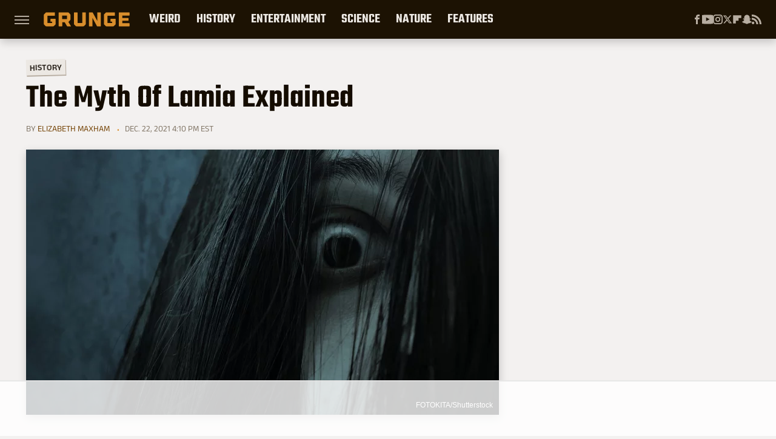

--- FILE ---
content_type: text/html
request_url: https://api.intentiq.com/profiles_engine/ProfilesEngineServlet?at=39&mi=10&dpi=936734067&pt=17&dpn=1&iiqidtype=2&iiqpcid=b7f5ade2-01ef-4cba-9e9f-9d099823dc10&iiqpciddate=1768984850167&pcid=cd44cc21-02ac-4922-b8bc-fb78b6cc2732&idtype=3&gdpr=0&japs=false&jaesc=0&jafc=0&jaensc=0&jsver=0.33&testGroup=A&source=pbjs&ABTestingConfigurationSource=group&abtg=A&vrref=https%3A%2F%2Fwww.grunge.com
body_size: 55
content:
{"abPercentage":97,"adt":1,"ct":2,"isOptedOut":false,"data":{"eids":[]},"dbsaved":"false","ls":true,"cttl":86400000,"abTestUuid":"g_fb886be8-3c34-4d94-b47c-f8c8e8f4c4bb","tc":9,"sid":242386075}

--- FILE ---
content_type: text/html; charset=utf-8
request_url: https://www.google.com/recaptcha/api2/aframe
body_size: 270
content:
<!DOCTYPE HTML><html><head><meta http-equiv="content-type" content="text/html; charset=UTF-8"></head><body><script nonce="LKRQ_wwIIC6aBH3uwRXRKw">/** Anti-fraud and anti-abuse applications only. See google.com/recaptcha */ try{var clients={'sodar':'https://pagead2.googlesyndication.com/pagead/sodar?'};window.addEventListener("message",function(a){try{if(a.source===window.parent){var b=JSON.parse(a.data);var c=clients[b['id']];if(c){var d=document.createElement('img');d.src=c+b['params']+'&rc='+(localStorage.getItem("rc::a")?sessionStorage.getItem("rc::b"):"");window.document.body.appendChild(d);sessionStorage.setItem("rc::e",parseInt(sessionStorage.getItem("rc::e")||0)+1);localStorage.setItem("rc::h",'1768984856639');}}}catch(b){}});window.parent.postMessage("_grecaptcha_ready", "*");}catch(b){}</script></body></html>

--- FILE ---
content_type: text/css
request_url: https://ads.adthrive.com/sites/69050ef03f4f24500d48973a/ads.min.css
body_size: 552
content:
.adthrive-device-desktop .adthrive-recipe,
.adthrive-device-tablet .adthrive-recipe {
	float: right;
	clear: right;
	margin-left: 10px;
}

#floatingAd {
    min-width: 300px !important;
}

/* styles for playlist player */
.adthrive-collapse-player {
  border-top: 0px !important;
  border-bottom: 0px !important;
  padding: 0 !important;
  width: 100% !important;
}

#cls-video-container-ageC08xL {
  min-height:0 !important;
}

/* White Background For Mobile Sticky Video Player */
.adthrive-collapse-mobile-background {
background-color: rgba(255, 255, 255, 0.8) !important;
z-index: 1;
}
.adthrive-top-collapse-close > svg > * {
stroke: black;
font-family: sans-serif;
}

--- FILE ---
content_type: text/plain
request_url: https://rtb.openx.net/openrtbb/prebidjs
body_size: -220
content:
{"id":"7bb5fe23-71c2-44fb-afe0-1de6324a9a20","nbr":0}

--- FILE ---
content_type: text/plain
request_url: https://rtb.openx.net/openrtbb/prebidjs
body_size: -220
content:
{"id":"ff1b7e73-e95a-4c31-8a96-b15e0794c956","nbr":0}

--- FILE ---
content_type: text/plain; charset=UTF-8
request_url: https://at.teads.tv/fpc?analytics_tag_id=PUB_17002&tfpvi=&gdpr_consent=&gdpr_status=22&gdpr_reason=220&ccpa_consent=&sv=prebid-v1
body_size: 56
content:
ZmRlMWJjMWUtOGQxZC00MjEyLTgzNzgtY2FjNDJhMGFjYmMwIy02MA==

--- FILE ---
content_type: text/plain
request_url: https://rtb.openx.net/openrtbb/prebidjs
body_size: -82
content:
{"id":"580b7327-ed36-41b8-8aa8-d9e19485ce11","nbr":0}

--- FILE ---
content_type: text/plain
request_url: https://rtb.openx.net/openrtbb/prebidjs
body_size: -220
content:
{"id":"cf0d9a08-00e2-4e33-ab12-a95392693f09","nbr":0}

--- FILE ---
content_type: application/javascript; charset=utf-8
request_url: https://fundingchoicesmessages.google.com/f/AGSKWxUXvXC5DMj-u0LMmscdO8xfMOvuZ4waZMqesaI_rFS_oIWd0skZhYHTZi60s4iWL20HnlSnMnJxTGx7AKXZ_qcSWXwOxMtG4TpVLJaAGWGhwwsFki-RF09Xc1bzoPLz_omdy9DGyIXTJBHnV4ZN6dbfR1jV052NNE0WdiA4Nq07Xri2zT9SbmlqxZ26/_/adgear.js/pfpadv./ads_bg./ad-300x300./ad-api-
body_size: -1289
content:
window['80da8823-43d3-4d44-955a-075c1b118d4e'] = true;